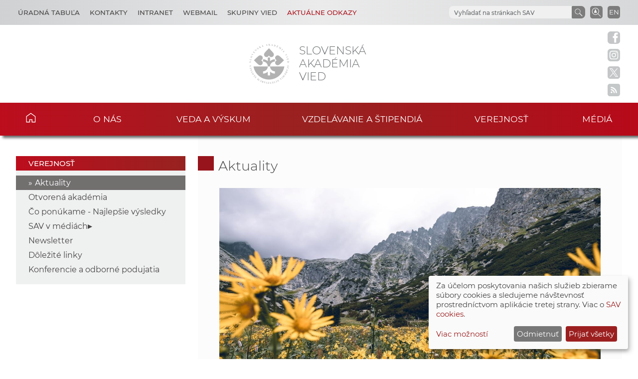

--- FILE ---
content_type: text/html
request_url: https://www.sav.sk/?lang=sk&doc=services-news&source_no=20&news_no=10374
body_size: 10935
content:

<!DOCTYPE html>

<html lang="sk-SK">

    <head>
        <meta charset="utf-8">
        <meta http-equiv="X-UA-Compatible" content="IE=edge">
        <meta name="author" content="CSČ - VS SAV">
        <meta name="language" content="sk">
        <meta name="robots" content="index, follow, noodp, noydir">
        <meta name="viewport" content="width=device-width, initial-scale=1.0">
        <meta name="description" content="Slovenská akadémia vied vykonáva špičkový základný výskum, dlhodobý strategický a aplikovaný výskum a vývoj a poskytuje prístup k vedeckej infraštruktúre.">
        <meta name="keywords" content="Slovenska akadémia vied, sav, veda, výskum, vývoj, inovácie, technológia, spoločnosť, história, zdravie, príroda, prostredie">
        
        <meta property="og:title" content="Aktuality - Spĺňa ešte pozmenené a degradované územie kritéria na národný park, pýta sa odborníčka">
        <meta property="og:type" content="article">
        <meta property="og:url" content="https://www.sav.sk/index.php?doc=services-news&source_no=20&news_no=10374">
        <meta property="og:image" content="https://www.sav.sk/uploads/a3493199430/tomas-malik-vysoke_tatry_1200.jpg">
        <meta property="og:site_name" content="SAV - Aktuality - Spĺňa ešte pozmenené a degradované územie kritéria na národný park, pýta sa odborníčka">
        
        <meta property="twitter:card" content="summary">
        <meta property="twitter:title" content="Aktuality - Spĺňa ešte pozmenené a degradované územie kritéria na národný park, pýta sa odborníčka">
        <meta property="twitter:url" content="https://www.sav.sk/index.php?doc=services-news&source_no=20&news_no=10374">
        <meta property="twitter:image" content="https://www.sav.sk/uploads/a3493199430/tomas-malik-vysoke_tatry_1200.jpg">
        <meta property="twitter:site" content="SAV - Aktuality - Spĺňa ešte pozmenené a degradované územie kritéria na národný park, pýta sa odborníčka">
        <link rel="shortcut icon" href="favicon.ico">
        <link type="application/rss+xml" rel="alternate" title="Aktuality SAV" href="https://www.sav.sk/rss/">
        <link rel="stylesheet" href="/min/f=css/main.css">
        
        <link rel="stylesheet" href="/min/f=css/klaro.css" media="all">
        
        
        <link rel="stylesheet" href="/min/f=javascript/lightbox2/css/lightbox.min.css">
        <script>var lang='sk'; var doc='services-news';</script>
        <script src="https://code.jquery.com/jquery-3.5.1.min.js"></script>
        <script src="/min/f=javascript/script.js"></script>
        <script src="/min/f=javascript/aria-accessibility.js"></script>
        <script defer src="/javascript/klaro/config.js"></script>
                                 <script defer src="/javascript/klaro/klaro.js"></script>
        <script src="/min/f=javascript/socialbar-button-opacity.js"></script>
        
        
        <title>SAV - Aktuality - Spĺňa ešte pozmenené a degradované územie kritéria na národný park, pýta sa odborníčka</title>
    </head>

    <body>
        <header class="site-header">
            <div class="skip-link"><a href="#main" tabindex="1">Skip to content</a></div>
            <div class="flex-container" role="banner">
                <div class="org-header">
                    <a class="svg_link" href="https://www.sav.sk/?lang=sk&amp;doc=" aria-label="Homepage">
                        <div id="logo_org">
                            <img src="/img/layout/header/logo_sav.svg" alt="Stránka SAV">
                        </div>
                    </a>
                    <div class="title_org" tabindex="-1">Slovenská akadémia vied</div>
                </div>
                <div class="flex-row">
                    <div id="toggle" class="svg_link">
                        <img id="icon_burger" src="/img/layout/header/icon_burger.svg" alt="Menu">
                    </div>
                    <div class="preferred-links">
                        <ul class="disclosure-nav">
                            <li id="career_grps">
                                <button aria-label="Kariéra" aria-expanded="true" aria-controls="career_grps_menu">Úradná tabuľa</button>
                                <ul id="career_grps_menu">
                                    <li><a href="https://www.sav.sk/?lang=sk&amp;doc=board-job">Pracovné miesta</a></li>
                                    <li><a href="https://www.sav.sk/?lang=sk&amp;doc=board-competitions">Výberové konania SAV</a></li>
                                    <li><a href="https://www.sav.sk/?lang=sk&amp;doc=docs-psav">Predpisy a usmernenia</a></li>
                                    <li><a href="https://www.sav.sk/?lang=sk&amp;doc=board-law">Informácia v zmysle zákona</a></li>
                                    <li><a href="https://www.sav.sk/?lang=sk&amp;doc=board-property">Ponuka nepotrebného majetku</a></li>
                                    <li><a href="https://www.sav.sk/?lang=sk&amp;doc=board-public">Verejné obstarávanie</a></li>
                                    <li><a href="https://www.sav.sk/?lang=sk&amp;doc=board-commercial">Obchodné verejné súťaže</a></li>                                    
                                </ul>
                            </li>
                            <li id="contact_grps">
                                <button aria-label="Kontakty" aria-expanded="true" aria-controls="contact_grps_menu">Kontakty</button>
                                <ul id="contact_grps_menu">
                                    <li><a href="https://www.sav.sk/?lang=sk&amp;doc=cont-public">Pre verejnosť</a></li>
                                    <!--<li><a href="https://www.sav.sk/?lang=sk&amp;doc=cont-media">Pre médiá</a></li>-->
                                    <li><a href="https://www.sav.sk/?lang=sk&amp;doc=cont-ask">Opýtajte sa expertov</a></li>
                                    <li><a href="https://www.sav.sk/?lang=sk&amp;doc=cont-secpred">Sekretariát predsedu SAV</a></li>
                                    <li><a href="https://www.sav.sk/?lang=sk&amp;doc=cont-pred">Predseda SAV</a></li>
                                    <li><a href="https://www.sav.sk/?lang=sk&amp;doc=cont-sav">Úrad SAV</a></li>
                                    <li><a href="https://www.sav.sk/?lang=sk&amp;doc=cont-gdpr">Ochrana osobných údajov</a></li>
                                    <li><a href="https://www.sav.sk/?lang=sk&amp;doc=cont-vssav">Technická podpora</a></li>
                                </ul>
                            </li>
                            <li><a href="https://www.sav.sk/?lang=sk&amp;doc=intranet-index" aria-label="Intranet">Intranet</a></li>
                            <li><a href="https://savba.savba.sk" target="_blank" aria-label="Webmail">Webmail</a></li>
                            <li id="science_grps">
                                <button aria-label="Skupiny vied" aria-expanded="true" aria-controls="science_grps_menu">Skupiny vied</button>
                                <ul id="science_grps_menu">
                                    <li><a href="https://www.sav.sk/?lang=sk&amp;doc=home-ins&amp;odd=1&amp;brand=1#a">Vedy o Zemi a vesmíre</a></li>
                                    <li><a href="https://www.sav.sk/?lang=sk&amp;doc=home-ins&amp;odd=1&amp;brand=2#b">Matematicko-fyzikálne vedy</a></li>
                                    <li><a href="https://www.sav.sk/?lang=sk&amp;doc=home-ins&amp;odd=1&amp;brand=3#c">Technické vedy</a></li>
                                    <li><a href="https://www.sav.sk/?lang=sk&amp;doc=home-ins&amp;odd=2&amp;brand=4#a">Lekárske vedy</a></li>
                                    <li><a href="https://www.sav.sk/?lang=sk&amp;doc=home-ins&amp;odd=2&amp;brand=5#b">Biologické a chemické vedy</a></li>
                                    <li><a href="https://www.sav.sk/?lang=sk&amp;doc=home-ins&amp;odd=2&amp;brand=6#c">Poľnohospodárske a veterinárne vedy</a></li>
                                    <li><a href="https://www.sav.sk/?lang=sk&amp;doc=home-ins&amp;odd=3&amp;brand=7#a">Vedy o dejinách</a></li>
                                    <li><a href="https://www.sav.sk/?lang=sk&amp;doc=home-ins&amp;odd=3&amp;brand=8#b">Vedy o človeku a spoločnosti</a></li>
                                    <li><a href="https://www.sav.sk/?lang=sk&amp;doc=home-ins&amp;odd=3&amp;brand=9#c">Vedy o kultúre a umení</a></li>
                                    <!--<li><a href="https://www.sav.sk/?lang=sk&amp;doc=ins-org-ins&amp;institute_no=69">Ústredná knižnica SAV</a></li>
                                    <li><a href="https://www.sav.sk/?lang=sk&amp;doc=ins-org-ins&amp;institute_no=222">Centrum spoločných činností SAV</a></li>-->
                                </ul>
                            </li>
                            <li id="current_links">
                                <button aria-label="Aktuálne odkazy" aria-expanded="true" aria-controls="current_links_menu" class="medium dark-red">Aktuálne odkazy</button>
                                <ul id="current_links_menu">
                                    <li><a href="https://akademia.sav.sk/" target="_blank" aria-label="Časopis Akadémia">Časopis Akadémia</a></li>
                                    <li><a href="https://otvorenaakademia.sav.sk/" target="_blank" aria-label="Otvorená akadémia">Otvorená akadémia</a></li>
                                    <li><a href="https://www.sav.sk/?lang=sk&amp;doc=area-vision" aria-label="Areál SAV v Bratislave">Areál SAV v Bratislave</a></li>
                                    <li><a href="https://www.sav.sk/?lang=sk&amp;doc=ukraine-help" aria-label="Pomoc Ukrajine">Pomoc Ukrajine</a></li>
                                    <li><a href="https://www.sav.sk/?lang=sk&amp;doc=services-news&amp;source_no=82&amp;topmenu=1" aria-label="Čo ponúkame">Čo ponúkame</a></li>
                                    <li><a href="https://www.sav.sk/?lang=sk&amp;doc=anniversary-70" aria-label="70. výročie SAV">70. výročie SAV</a></li>
                                </ul>
                            </li>
                        </ul>
                    </div>
                    <div class="language">
                        <a href="/?lang=en&amp;doc=services-news&amp;source_no=20&amp;news_no=10374" aria-label="Language" title="Change language">EN</a>
                    </div>
                    <div class="search-employee-btn svg_link" id="search-employee-btn">
                        <div class="sr-only">Vyhľadávanie v pracovníčkach a pracovníkoch SAV</div>
                        <a href="https://www.sav.sk/?lang=sk&amp;doc=services-search">
                            <img id="icon_search_employee" src="/img/layout/header/icon_search_employee.svg" alt="Vyhľadať v pracovníčkach a pracovníkoch SAV" title="Vyhľadať v pracovníčkach a pracovníkoch SAV" onmouseover="this.src='/img/layout/header/icon_search_employee_red.svg'" onmouseout="this.src='/img/layout/header/icon_search_employee.svg'">
                        </a>
                    </div>
                    <div class="search-btn svg_link" id="search-btn">
                        <a href="#" aria-label="Vyhľadávanie na stránkach SAV">
                            <img id="icon_search" src="/img/layout/header/icon_find_magnifier.svg" alt="Vyhľadávanie na stránkach SAV" title="Vyhľadávanie na stránkach SAV">
                        </a>
                    </div>
                    <div id="search-form" class="search-form" role="search">
                        <div class="sr-only">Vyhľadávanie na stránkach SAV</div>
                        <!-- Google search-->
                        <script async src="https://cse.google.com/cse.js?cx=0724aa3b54fef48d7"></script>
                        <div class="gcse-search"></div>
                    </div>
                </div>
            </div>

            <nav id="navigation-main" class="navigation-main">
                <div id="popout" class="container-nav primary-menu">
                    <div id="popout-container">
                      <ul class="primary-menu-ul disclosure-nav">
                          <li class="home-icon"><a href="https://www.sav.sk">Domov</a></li><li class="menu-item-has-children">
                                 <button aria-label="O nás" aria-expanded="false" aria-controls="o-nás-menu">O nás</button>
                                 <ul id="o-nás-menu" class="sub-menu"><li>
                                         <a href="https://www.sav.sk/?lang=sk&amp;doc=sas-history">História</a>
                                     </li><li class="menu-item-has-children">
                                         <a href="https://www.sav.sk/?lang=sk&amp;doc=sas-preamble">Preambula, poslanie a stratégia</a><li class="menu-item-has-children">
                                         <a href="https://www.sav.sk/?lang=sk&amp;doc=sas-org">Štruktúra</a><li class="menu-item-has-children">
                                         <a href="https://www.sav.sk/?lang=sk&amp;doc=sas-snem">Samosprávne orgány</a><li class="menu-item-has-children">
                                         <a href="https://www.sav.sk/?lang=sk&amp;doc=sas-directors">Poradné orgány</a><li class="menu-item-has-children">
                                         <a href="https://www.sav.sk/?lang=sk&amp;doc=sas-society">Ostatné</a><li class="menu-item-has-children">
                                         <a href="https://www.sav.sk/?lang=sk&amp;doc=docs-leg">Dokumenty</a><li class="menu-item-has-children">
                                         <a href="https://www.sav.sk/?lang=sk&amp;doc=sas-hrs4r">Starostlivosť o ľudské zdroje</a></ul></li><li class="menu-item-has-children">
                                 <button aria-label="Veda a výskum" aria-expanded="false" aria-controls="veda-a-výskum-menu">Veda a výskum</button>
                                 <ul id="veda-a-výskum-menu" class="sub-menu"><li class="menu-item-has-children">
                                         <a href="https://www.sav.sk/?lang=sk&amp;doc=activity-advisory-board">Medzinárodný poradný výbor SAV</a><li>
                                         <a href="https://www.sav.sk/?lang=sk&amp;doc=activity-proj">Projekty SAV</a>
                                     </li><li>
                                         <a href="https://oms.sav.sk/" target="_blank">Medzinárodná spolupráca</a>
                                     </li><li>
                                         <a href="https://www.sav.sk/?lang=sk&amp;doc=activity-centers">Centrá a vedecké parky SAV</a>
                                     </li><li>
                                         <a href="https://ktt.sav.sk/" target="_blank">Transfer technológií</a>
                                     </li><li class="menu-item-has-children">
                                         <a href="https://www.sav.sk/?lang=sk&amp;doc=journal-list">Publikácie</a><li>
                                         <a href="https://euprojects.sav.sk/" target="_blank">EÚ projekty</a>
                                     </li><li class="menu-item-has-children">
                                         <a href="https://www.sav.sk/?lang=sk&amp;doc=activity-evaluation-2016">Evaluácia, akreditácia v SAV</a><li>
                                         <a href="https://www.sav.sk/?lang=sk&amp;doc=activity-infrastr">Výskumná infraštruktúra SAV</a>
                                     </li><li>
                                         <a href="https://www.sav.sk/?lang=sk&amp;doc=activity-infraeu">Infraštruktúra SAV v kontexte EÚ</a>
                                     </li></ul></li><li class="menu-item-has-children">
                                 <button aria-label="Vzdelávanie a štipendiá" aria-expanded="false" aria-controls="vzdelávanie-a-štipendiá-menu">Vzdelávanie a štipendiá</button>
                                 <ul id="vzdelávanie-a-štipendiá-menu" class="sub-menu"><li>
                                         <a href="https://www.sav.sk/?lang=sk&amp;doc=educ-phdtopic">Témy doktorandského štúdia</a>
                                     </li><li class="menu-item-has-children">
                                         <a href="https://www.sav.sk/?lang=sk&amp;doc=educ-phdstudy">Pre doktorandov</a><li class="menu-item-has-children">
                                         <a href="https://www.sav.sk/?lang=sk&amp;doc=educ-scientists">Pre post-doktorandov</a><li class="menu-item-has-children">
                                         <a href="https://www.sav.sk/?lang=sk&amp;doc=educ-morepro">Pre vedeckých pracovníkov</a><li>
                                         <a href="https://www.sav.sk/?lang=sk&amp;doc=educ-return">Návratová projektová schéma SAV</a>
                                     </li><li>
                                         <a href="https://oms.sav.sk/programy-a-stipendia/program-mobility/" target="_blank">Program Mobility</a>
                                     </li></ul></li><li class="menu-item-has-children current-menu-parent">
                                 <button aria-label="Verejnosť" aria-expanded="false" aria-controls="verejnosť-menu">Verejnosť</button>
                                 <ul id="verejnosť-menu" class="sub-menu"><li class="current-menu-item">
                                         <a href="https://www.sav.sk/?lang=sk&amp;doc=services-news&amp;source_no=20">Aktuality</a>
                                     </li><li>
                                         <a href="https://otvorenaakademia.sav.sk/" target="_blank">Otvorená akadémia</a>
                                     </li><li>
                                         <a href="https://www.sav.sk/?lang=sk&amp;doc=services-news&amp;source_no=82">Čo ponúkame - Najlepšie výsledky</a>
                                     </li><li class="menu-item-has-children">
                                         <a href="https://www.sav.sk/?lang=sk&amp;doc=public-press">SAV v médiách</a><li>
                                         <a href="https://www.sav.sk/?lang=sk&amp;doc=public-newsletter">Newsletter</a>
                                     </li><li>
                                         <a href="https://www.sav.sk/?lang=sk&amp;doc=public-links">Dôležité linky</a>
                                     </li><li>
                                         <a href="https://www.sav.sk/?lang=sk&amp;doc=public-calendar">Konferencie a odborné podujatia</a>
                                     </li></ul></li><li class="menu-item-has-children">
                                 <button aria-label="Médiá" aria-expanded="false" aria-controls="médiá-menu">Médiá</button>
                                 <ul id="médiá-menu" class="sub-menu"><li>
                                         <a href="https://www.sav.sk/?lang=sk&amp;doc=services-news&amp;source_no=73">Tlačové správy</a>
                                     </li><li>
                                         <a href="https://www.sav.sk/?lang=sk&amp;doc=services-news&amp;source_no=76">Fotogaléria</a>
                                     </li><li>
                                         <a href="https://www.sav.sk/?lang=sk&amp;doc=media-downloads">Na stiahnutie</a>
                                     </li><li>
                                         <a href="https://www.sav.sk/?lang=sk&amp;doc=media-contacts">Kontakty</a>
                                     </li></ul></li>
                      </ul>
                      <div id="corner-cross" class="svg_link">
                          <!--<noscript><img src="/img/layout/header/icon_cross.svg" alt="Menu"></noscript>-->
                          <!-- ?Lazyload + icon_burger2 -->
                          <img class="lazyload" id="icon_burger2" src="/img/layout/header/icon_cross.svg" alt="Menu">
                      </div>
                    </div>
                </div>
            </nav>

        </header>

        <div class="social-bar headline">
            <a class="svg_link" href="https://www.facebook.com/SlovenskaAkademiaVied/" target="_blank" rel="noreferrer">
                <img id="icon_fb_bar" src="/img/layout/main/logo_facebook.svg" alt="Facebook" onmouseover="this.src='/img/layout/main/logo_facebook_clr.svg'" onmouseout="this.src='/img/layout/main/logo_facebook.svg'">
            </a>
            <a class="svg_link" href="https://www.instagram.com/akademiavied/" target="_blank" rel="noreferrer">
                <img id="icon_insta_bar" src="/img/layout/main/logo_instagram.svg" alt="Instagram" onmouseover="this.src='/img/layout/main/logo_instagram_clr.svg'" onmouseout="this.src='/img/layout/main/logo_instagram.svg'">
            </a>
            <a class="svg_link" href="https://x.com/AkademiaVied/" target="_blank" rel="noreferrer">
                <img id="icon_twit_bar" src="/img/layout/main/logo_x.svg" alt="Twitter" onmouseover="this.src='/img/layout/main/logo_x_clr.svg'" onmouseout="this.src='/img/layout/main/logo_x.svg'">
            </a>
            <a class="svg_link" href="https://www.sav.sk/rss/" target="_blank" rel="noreferrer">
                <img id="icon_rss_bar" src="/img/layout/main/logo_rss.svg" alt="RSS Feed" onmouseover="this.src='/img/layout/main/logo_rss_clr.svg'" onmouseout="this.src='/img/layout/main/logo_rss.svg'">
            </a>
            <a id="podbean-btn-side" class="svg_link" href="https://akademiavied.podbean.com/" target="_blank" rel="noreferrer">
                <img id="icon_podbean_bar" src="/img/layout/main/logo_podbean.svg" alt="PodBean" onmouseover="this.src='/img/layout/main/logo_podbean_clr.svg'" onmouseout="this.src='/img/layout/main/logo_podbean.svg'">
            </a>
            <a class="svg_link" id="back-to-top-btn-side">
                <img id="icon_back_to_top_side_bar" src="/img/layout/main/icon_back_to_top_side.svg" alt="Back to top on side" onmouseover="this.src='/img/layout/main/icon_back_to_top_side_clr.svg'" onmouseout="this.src='/img/layout/main/icon_back_to_top_side.svg'">
            </a>
        </div>

        <section id="content-page" class="akademia-page pageline">
            <div class="container">
<nav class="page-menu-container">
                 <div class="menu-container">
                     <div class="page-menu-title">Verejnosť</div>
                     <ul class="page-menu disclosure-nav"><li class="current-menu-item"><a href="https://www.sav.sk/?lang=sk&amp;doc=services-news&amp;source_no=20">Aktuality</a></li><li><a href="https://otvorenaakademia.sav.sk/" target="_blank">Otvorená akadémia</a></li><li><a href="https://www.sav.sk/?lang=sk&amp;doc=services-news&amp;source_no=82">Čo ponúkame - Najlepšie výsledky</a></li><li class="menu-item-has-children">
                                         <button aria-label="SAV v médiách" aria-expanded="false" aria-controls="sav-v-médiách-menu">SAV v médiách</button>
                                         <ul id="sav-v-médiách-menu" class="sub-menu"><li><a href="https://www.sav.sk/?lang=sk&amp;doc=public-press">Aktuálne</a></li><li><a href="https://www.sav.sk/?lang=sk&amp;doc=services-news&amp;source_no=80">Archív</a></li></ul></li><li><a href="https://www.sav.sk/?lang=sk&amp;doc=public-newsletter">Newsletter</a></li><li><a href="https://www.sav.sk/?lang=sk&amp;doc=public-links">Dôležité linky</a></li><li><a href="https://www.sav.sk/?lang=sk&amp;doc=public-calendar">Konferencie a odborné podujatia</a></li></ul></div></nav>
                <div id="main" class="akademia-page-container">

<h1 class="sub-page"><a href="https://www.sav.sk/?lang=sk&amp;doc=services-news&amp;source_no=20">Aktuality</a></h1>
<div class="akademia-sub-page-content">
    <div class="news-single-title-img"><a href="php/image_thumb.php?image_id=34931&amp;image_hash=99430" data-lightbox="news" title="Vysoké Tatry, ilustračná snímka"><img src="php/image_thumb.php?image_id=34931&amp;image_hash=99430" alt="Vysoké Tatry, ilustračná snímka"></a></div>
    <h2 class="group margin-bottom-0 left uppercase">Spĺňa ešte pozmenené a degradované územie kritéria na národný park, pýta sa odborníčka</h2>
    <div><span class="news-single-date">24. 5. 2022</span><span class="news-single-seen"> | videné 1201-krát</span></div>
    <div class="single-line"></div>
    <div class="news-single-body"><p style="text-align: justify;"><b>V&nbsp;roku 1909, 24. m&aacute;ja, vyhl&aacute;sili vo &Scaron;v&eacute;dsku prv&yacute; eur&oacute;psky n&aacute;rodn&yacute; park.&nbsp;Odvtedy si v&nbsp;tento deň pripom&iacute;name v&yacute;nimočnosť n&aacute;rodn&yacute;ch parkov. Jeho cieľom je tiež podporiť ich ochranu a &uacute;silie na zachovanie pr&iacute;rody. O&nbsp;slovensk&yacute;ch n&aacute;rodn&yacute;ch parkoch a&nbsp;ich ochrane (či neochrane) sme sa porozpr&aacute;vali s&nbsp;riaditeľkou &Uacute;stavu krajinnej ekol&oacute;gie SAV, v. v. i., doc. RNDr. Zitou Izakovičovou, PhD.</b></p>
<ul>
<li style="text-align: justify;"><b>Na Slovensku sme mali dlho len tri n&aacute;rodn&eacute; parky (TANAP, vyhl&aacute;sen&yacute; v&nbsp;roku 1949, PIENAP &ndash; 1967, NAPANT 1978). V&nbsp;roku 1988 bol vyhl&aacute;sen&yacute; N&aacute;rodn&yacute; park Slovensk&yacute; raj a&nbsp;NP Mal&aacute; Fatra. O&nbsp;dev&auml;ť rokov pribudli NP Mur&aacute;nska planina a&nbsp;NP Poloniny. Najmlad&scaron;&iacute;mi slovensk&yacute;mi n&aacute;rodn&yacute;mi parkmi, od roku 2002, s&uacute; NP Veľk&aacute; Fatra a&nbsp;Slovensk&yacute; kras. Od čoho z&aacute;vis&iacute; vyhl&aacute;senie pr&iacute;rodnej lokality za n&aacute;rodn&yacute; park?</b></li>
</ul>
<p style="text-align: justify;">Podľa z&aacute;kona o&nbsp;ochrane pr&iacute;rody a&nbsp;krajiny <i>&bdquo;N&aacute;rodn&yacute; park (NP)&nbsp;je rozsiahlej&scaron;ie &uacute;zemie, spravidla s v&yacute;merou nad 10 000 ha, prevažne s ekosyst&eacute;mami podstatne nezmenen&yacute;mi ľudskou činnosťou alebo v jedinečnej a prirodzenej krajinnej &scaron;trukt&uacute;re, tvoriace najv&yacute;znamnej&scaron;ie pr&iacute;rodn&eacute; dedičstvo, v ktorom je ochrana pr&iacute;rody nadraden&aacute; nad ostatn&eacute; činnosti&ldquo;.</i> Podľa &scaron;tandardov IUCN (Medzin&aacute;rodn&aacute; &uacute;nia na ochranu pr&iacute;rody a pr&iacute;rodn&yacute;ch zdrojov) do kateg&oacute;rie n&aacute;rodn&yacute; park spadaj&uacute; veľkoplo&scaron;n&eacute; pr&iacute;rodn&eacute; a takmer pr&iacute;rodn&eacute; &uacute;zemia založen&eacute; pre ochranu ekologick&yacute;ch procesov. Teda vyhl&aacute;senie pr&iacute;rodnej lokality za n&aacute;rodn&yacute; park z&aacute;vis&iacute; od jedinečnosti krajinnej &scaron;trukt&uacute;ry a pr&iacute;tomnosti prirodzen&yacute;ch ekosyst&eacute;mov, ich reprezentat&iacute;vnosti a&nbsp;v&yacute;znamnosti.</p>
<ul>
<li><b>Vraj sa uvažuje o&nbsp;Chočsk&yacute;ch vrchoch ako o&nbsp;desiatom slovenskom n&aacute;rodnom parku?&nbsp;</b></li>
</ul>
<p style="text-align: justify;">O&nbsp;vyhl&aacute;sen&iacute; Chočsk&yacute;ch vrchov za n&aacute;rodn&yacute; park sa diskutuje vzhľadom na ich pr&iacute;rodn&eacute; hodnoty (Prosiecka a&nbsp;Kvačianska dolina, Veľk&yacute; Choč, Be&scaron;eňovsk&eacute; travert&iacute;ny a&nbsp;pod.) už dlh&scaron;ie. Dokonca boli spracovan&eacute; aj projekty na vyhl&aacute;senie n&aacute;rodn&eacute;ho parku, ale nakoniec sa to nezrealizovalo. Mnoh&eacute; cenn&eacute; lokality v&nbsp;tejto oblasti sa postupne vyhl&aacute;sili za maloplo&scaron;ne chr&aacute;nen&eacute; &uacute;zemia a&nbsp;lokality NATURA &ndash; Chr&aacute;nen&eacute; vt&aacute;čie &uacute;zemie Chočsk&eacute; vrchy. Niektor&eacute; časti boli zaraden&eacute; do siete nadregion&aacute;lneho &uacute;zemn&eacute;ho syst&eacute;mu ekologickej stability &ndash; nadregion&aacute;lne biocentrum Prosečn&eacute; a&nbsp;Veľk&yacute; Choč. Samozrejme, že pri vyhlasovan&iacute; chr&aacute;nen&yacute;ch &uacute;zem&iacute;, najm&auml; veľkoplo&scaron;n&yacute;ch, zohr&aacute;vaj&uacute; d&ocirc;ležit&uacute; &uacute;lohu popri pr&iacute;rodn&yacute;ch hodnot&aacute;ch aj ďal&scaron;ie faktory, hlavne politick&eacute; a&nbsp;socioekonomick&eacute;, často i&nbsp;nev&ocirc;ľa obyvateľov. Zriadenie n&aacute;rodn&eacute;ho parku si vyžaduje určit&yacute; technick&yacute; a&nbsp;ľudsk&yacute; kapit&aacute;l na jeho spr&aacute;vu a&nbsp;manažment.&nbsp; S&nbsp;vyhl&aacute;sen&iacute;m tiež s&uacute;visia r&ocirc;zne obmedzenia pre rozvoj jednotliv&yacute;ch socioekonomick&yacute;ch lokal&iacute;t, v&yacute;kup pozemkov a&nbsp;kompenz&aacute;cie za u&scaron;l&eacute; zisky a&nbsp;pod. A&nbsp;tieto hľadiska s&uacute; pri rozhodovaniach často oveľa silnej&scaron;ie ako odborn&eacute;.</p>
<ul>
<li style="text-align: justify;"><b>V&yacute;znamnou lokalitou na pr&iacute;padn&eacute; vyhl&aacute;senie je pre lužn&eacute; lesy aj Podunajsko.</b></li>
</ul>
<p style="text-align: justify;">Nepochybne aj Podunajsko vynik&aacute; viacer&yacute;mi pr&iacute;rodn&yacute;mi hodnotami, o&nbsp;čom svedč&iacute; sieť chr&aacute;nen&yacute;ch &uacute;zem&iacute; v&nbsp;tomto regi&oacute;ne &ndash; CHKO Dunajsk&eacute; luhy, CHV&Uacute; a&nbsp;mnoh&eacute; maloplo&scaron;ne chr&aacute;nen&eacute; &uacute;zemia. NP by ich sp&aacute;jal do jedn&eacute;ho celku. Zvl&aacute;&scaron;tnosťou je aj riečny syst&eacute;m tohto &uacute;zemia, ktor&yacute; si by zasluhoval tiež osobit&uacute; pozornosť a ochranu. Cieľom ochrany pr&iacute;rody na tomto &uacute;zem&iacute; by mala byť ochrana jedinečn&eacute;ho riečneho syst&eacute;mu s&nbsp;priľahl&yacute;mi lužn&yacute;mi lesmi a&nbsp;ostatn&yacute;mi mokraďov&yacute;mi ekosyst&eacute;mami. &Scaron;pecifikom a&nbsp;osobitosťou tohto n&aacute;rodn&eacute;ho parku by bolo, že na &uacute;zem&iacute; Slovenska nem&aacute;me doteraz ani jeden park vyhl&aacute;sen&yacute; v&nbsp;oblasti n&iacute;žin a&nbsp;pahorkat&iacute;n. Znova s&uacute; tu v&scaron;ak aj in&eacute; faktory rozhodovania. Vyhl&aacute;sen&iacute;m n&aacute;rodn&eacute;ho parku by sa spr&iacute;snila ochrana na danom &uacute;zem&iacute;, čo by si vyžiadalo &scaron;pecifick&yacute; režim obhospodarovania &ndash; preferencia pr&iacute;rode bl&iacute;zkeho obhospodarovania lesov, obnova drevinov&eacute;ho zloženia lužn&yacute;ch lesov, obnova tradičn&eacute;ho obhospodarovania poľnohospod&aacute;rskej krajiny a&nbsp;podobne. Bol by to tiež v&yacute;razn&yacute; z&aacute;sah do rozvoja v&nbsp;s&uacute;časnosti mas&iacute;vne sa rozv&iacute;jaj&uacute;cej urbaniz&aacute;cie v&nbsp;danom &uacute;zem&iacute;.</p>
<ul>
<li><b>D&aacute; sa povedať, že každ&yacute; n&aacute;rodn&yacute; park m&aacute; niečo, č&iacute;m sa odli&scaron;uje od ostatn&yacute;ch? Alebo je to &bdquo;len&ldquo; chr&aacute;nen&eacute; &uacute;zemie?</b></li>
</ul>
<p style="text-align: justify;">&Aacute;no, každ&yacute; n&aacute;rodn&yacute; park je osobit&yacute; a&nbsp;&scaron;pecifick&yacute; svojou &scaron;trukt&uacute;rou, pr&iacute;tomnosťou reprezentat&iacute;vnych a&nbsp;cenn&yacute;ch ekosyst&eacute;mov, v&yacute;skytom ohrozen&yacute;ch rastl&iacute;n a&nbsp;živoč&iacute;chov. Jednotliv&eacute; parky sa l&iacute;&scaron;ia predmetom ochrany. Napr. TANAP, n&aacute;&scaron; prv&yacute; n&aacute;rodn&yacute; park, bol vyhl&aacute;sen&yacute; na ochranu vysokohorskej krajiny, chr&aacute;nia sa tu najm&auml; horsk&eacute; a vysokohorsk&eacute; rastliny, ako s&uacute; napr&iacute;klad porasty kosodreviny&nbsp;alebo plesnivec alp&iacute;nsky. Zo vz&aacute;cnych živoč&iacute;chov tu žij&uacute; orol skaln&yacute;, medveď hned&yacute;, kamz&iacute;k vrchovsk&yacute; tatransk&yacute; alebo svi&scaron;ť tatransk&yacute;. Hlavn&yacute;m predmetom ochrany NP Poloniny&nbsp; je fenom&eacute;n V&yacute;chodn&yacute;ch Karp&aacute;t &ndash; kvetnat&eacute; horsk&eacute; l&uacute;ky nad hornou hranicou lesa (poloniny). V s&uacute;časnosti je to jedin&eacute; &uacute;zemie na Slovensku, kde žije voľne žij&uacute;ca popul&aacute;cia zubra hrivnat&eacute;ho. &Scaron;pecifikom NP Slovensk&yacute; kras je dobre vyvinut&yacute; skaln&yacute; reli&eacute;f a bohatstvo jask&yacute;ň,&nbsp;ktor&eacute; sa v&nbsp;&uacute;zem&iacute; vyskytuj&uacute;. &Uacute;zemie patr&iacute; medzi najv&auml;č&scaron;ie krasov&eacute; oblasti v strednej Eur&oacute;pe. A&nbsp;takto by sa dalo postupovať pri &scaron;pecifik&aacute;cii aj ostatn&yacute;ch n&aacute;rodn&yacute;ch parkov.</p>
<ul>
<li><b>Podľa v&aacute;s, environmentalistky a&nbsp;ekologičky, je u&nbsp;n&aacute;s n&aacute;rodn&yacute;ch parkov m&aacute;lo alebo veľa (vzhľadom na rozlohu a&nbsp;pr&iacute;rodn&eacute; bohatstvo)?</b></li>
</ul>
<p style="text-align: justify;">Na t&uacute;to ot&aacute;zku neexistuje jednoznačn&aacute; odpoveď, z&aacute;vis&iacute; to od r&ocirc;znorodosti krajiny, reprezentat&iacute;vnosti a&nbsp;vz&aacute;cnosti ekosyst&eacute;mov, v&yacute;skytu chr&aacute;nen&yacute;ch druhov. Rozloha by mala byť tak&aacute; veľk&aacute;, aby sme ochr&aacute;nili v&scaron;etko, čo treba ochr&aacute;niť. Slovensko v&nbsp;porovnan&iacute; s&nbsp;mnoh&yacute;mi krajinami m&aacute; vysok&uacute; v&yacute;meru n&aacute;rodn&yacute;ch parkov, ale vznik&aacute; tu ot&aacute;zka, či je na&scaron;a ochrana aj dostatočne &uacute;činn&aacute;. T&uacute;to ot&aacute;zku ponech&aacute;m otvoren&uacute;, nech si každ&yacute; z&nbsp;n&aacute;s odpovie s&aacute;m.</p>
<table border="1" cellpadding="0" cellspacing="0">
<tbody>
<tr>
	<td style="width:201px;">
	<p style="text-align: justify;"><b>Krajina</b></p>
	</td>
	<td style="width:201px;">
	<p style="text-align: justify;"><b>Počet n&aacute;rod&yacute;ch parkov</b></p>
	</td>
	<td style="width:201px;">
	<p style="text-align: justify;"><b>V&yacute;mera &uacute;zemia v percent&aacute;ch</b></p>
	</td>
</tr>
<tr>
	<td style="width:201px;">
	<p style="text-align: justify;"><b>Bulharsko</b></p>
	</td>
	<td style="width:201px;">
	<p style="text-align: justify;"><b>3</b></p>
	</td>
	<td style="width:201px;">
	<p style="text-align: justify;"><b>1,7</b></p>
	</td>
</tr>
<tr>
	<td style="width:201px;">
	<p style="text-align: justify;"><b>Česko</b></p>
	</td>
	<td style="width:201px;">
	<p style="text-align: justify;"><b>4</b></p>
	</td>
	<td style="width:201px;">
	<p style="text-align: justify;"><b>1,5</b></p>
	</td>
</tr>
<tr>
	<td style="width:201px;">
	<p style="text-align: justify;"><b>F&iacute;nsko</b></p>
	</td>
	<td style="width:201px;">
	<p style="text-align: justify;"><b>40</b></p>
	</td>
	<td style="width:201px;">
	<p style="text-align: justify;"><b>2,9</b></p>
	</td>
</tr>
<tr>
	<td style="width:201px;">
	<p style="text-align: justify;"><b>Chorv&aacute;tsko</b></p>
	</td>
	<td style="width:201px;">
	<p style="text-align: justify;"><b>8</b></p>
	</td>
	<td style="width:201px;">
	<p style="text-align: justify;"><b>1,8</b></p>
	</td>
</tr>
<tr>
	<td style="width:201px;">
	<p style="text-align: justify;"><b>Litva</b></p>
	</td>
	<td style="width:201px;">
	<p style="text-align: justify;"><b>5</b></p>
	</td>
	<td style="width:201px;">
	<p style="text-align: justify;"><b>2,2</b></p>
	</td>
</tr>
<tr>
	<td style="width:201px;">
	<p style="text-align: justify;"><b>Maďarsko</b></p>
	</td>
	<td style="width:201px;">
	<p style="text-align: justify;"><b>10</b></p>
	</td>
	<td style="width:201px;">
	<p style="text-align: justify;"><b>5,2</b></p>
	</td>
</tr>
<tr>
	<td style="width:201px;">
	<p style="text-align: justify;"><b>Nemecko</b></p>
	</td>
	<td style="width:201px;">
	<p style="text-align: justify;"><b>16</b></p>
	</td>
	<td style="width:201px;">
	<p style="text-align: justify;"><b>2,7</b></p>
	</td>
</tr>
<tr>
	<td style="width:201px;">
	<p style="text-align: justify;"><b>Rumunsko</b></p>
	</td>
	<td style="width:201px;">
	<p style="text-align: justify;"><b>13</b></p>
	</td>
	<td style="width:201px;">
	<p style="text-align: justify;"><b>1,3</b></p>
	</td>
</tr>
<tr>
	<td style="width:201px;">
	<p style="text-align: justify;"><b>Slovensko</b></p>
	</td>
	<td style="width:201px;">
	<p style="text-align: justify;"><b>9</b></p>
	</td>
	<td style="width:201px;">
	<p style="text-align: justify;"><b>7,5</b></p>
	</td>
</tr>
<tr>
	<td style="width:201px;">
	<p style="text-align: justify;"><b>Slovinsko</b></p>
	</td>
	<td style="width:201px;">
	<p style="text-align: justify;"><b>1</b></p>
	</td>
	<td style="width:201px;">
	<p style="text-align: justify;"><b>4,1</b></p>
	</td>
</tr>
<tr>
	<td style="width:201px;">
	<p style="text-align: justify;"><b>&Scaron;v&eacute;dsko</b></p>
	</td>
	<td style="width:201px;">
	<p style="text-align: justify;"><b>24</b></p>
	</td>
	<td style="width:201px;">
	<p style="text-align: justify;"><b>1,6</b></p>
	</td>
</tr>
</tbody>
</table>
<ul>
<li><b>Relat&iacute;vne často sa stret&aacute;vame s&nbsp;n&aacute;zorom, že n&aacute;rodn&yacute; park zabraňuje rozvoju cestovn&eacute;ho ruchu... &nbsp;</b></li>
</ul>
<p style="text-align: justify;">Na &uacute;zem&iacute; chr&aacute;nen&yacute;ch &uacute;zem&iacute; platia r&ocirc;zne stupne ochrany, ktor&eacute; usmerňuj&uacute; socioekonomick&yacute; rozvoj na danom &uacute;zem&iacute;. So zvy&scaron;uj&uacute;cim sa stupňom ochrany sa zvy&scaron;uje aj stupeň limit&aacute;cie pre rozvoj jednotliv&yacute;ch socioekonomick&yacute;ch aktiv&iacute;t. N&aacute;rodn&yacute; park patr&iacute; do 3. stupňa ochrany. Cieľom ochrany n&aacute;rodn&eacute;ho parku je zachovanie alebo postupn&aacute; obnova prirodzen&yacute;ch ekosyst&eacute;mov vr&aacute;tane zabezpečenia neru&scaron;en&eacute;ho priebehu pr&iacute;rodn&yacute;ch procesov najmenej na troch &scaron;tvrtin&aacute;ch &uacute;zemia n&aacute;rodn&eacute;ho parku. Tento cieľ sa zabezpečuje zon&aacute;ciou n&aacute;rodn&eacute;ho parku, čo znamen&aacute;, že jednotliv&eacute; z&oacute;ny m&ocirc;žu mať silnej&scaron;ie re&scaron;trikčn&eacute; opatrenia, in&eacute; menej. V&nbsp;n&aacute;rodnom parku sa nevylučuje rozvoj cestovn&eacute;ho ruchu, ale reguluje sa jeho intenzita a&nbsp;časov&eacute; a&nbsp;priestorov&eacute; možnosti. Ak by tak&eacute;to obmedzenia neboli, postupne by sa mohli zlikvidovať v&scaron;etky cenn&eacute; ekosyst&eacute;my, ohrozen&eacute; druhy rastl&iacute;n a živoč&iacute;chov. Veď už keď sa dnes pozrieme na na&scaron;e NP, vid&iacute;me, čo sa v&nbsp;nich deje. Mnoh&eacute; prirodzen&eacute; ekosyst&eacute;my sa zaberaj&uacute; na v&yacute;stavbu, na budovanie technickej infra&scaron;trukt&uacute;ry pre rozvoj cestovn&eacute;ho ruchu a&nbsp;pod. Tieto aktivity nielenže ohrozuj&uacute; biodiverzitu, ale s&uacute; aj v&yacute;razn&yacute;m z&aacute;sahom do charakteru a&nbsp;krajinn&eacute;ho r&aacute;zu &uacute;zemia. Nuž, a spr&aacute;vame sa v&nbsp;chr&aacute;nen&yacute;ch &uacute;zem&iacute; tak, ako by to bolo potrebn&eacute;? M&aacute;me &uacute;ctu k&nbsp;na&scaron;ej krajine a&nbsp;jej pr&iacute;rode? Stač&iacute; sa len pozrieť do &uacute;zemia hociktor&eacute;ho n&aacute;rodn&eacute;ho parku, koľko a&nbsp;ako sa tam stavia, koľko odpadu sme tam schopn&iacute; zanechať, ako sa tam spr&aacute;vame. Potom sa p&yacute;tam, načo treba chr&aacute;niť takto pozmenen&yacute; a&nbsp;degradovan&yacute; n&aacute;rodn&yacute; park. Bude e&scaron;te spĺňať krit&eacute;ria pre n&aacute;rodn&yacute; park? &nbsp;</p>
<p style="text-align: justify;">&nbsp;</p>
<p style="text-align: justify;"><b>Spracovala: Andrea Nozdrovick&aacute;</b></p>
<p style="text-align: justify;"><b>Foto: unsplash.com/Tom&aacute;&scaron; Mal&iacute;k</b></p>
</div>

  <h2 class="margin-top-5 black">Súvisiace články</h2>
  <div class="news-related-list-row padding-bottom-1"></div>

  <div class="news-related-list-row">
      <a class="news-related-list-img" href="https://www.sav.sk/?lang=sk&amp;doc=services-news&amp;source_no=20&amp;news_no=13298">
        <img class="block-img" src="php/image_thumb.php?image_id=45335&amp;image_hash=39734&amp;max=200" alt="Ústav krajinnej ekológie SAV si pripomenul 60. výročie vzniku">
      </a>
      <div class="news-related-list-info">
          <div>Ústav krajinnej ekológie SAV si pripomenul 60. výročie vzniku</div>
          <a class="smaller" href="https://www.sav.sk/?lang=sk&amp;doc=services-news&amp;source_no=20&amp;news_no=13298">Čítajte >></a>
      </div>
  </div>

  <div class="news-related-list-row">
      <a class="news-related-list-img" href="https://www.sav.sk/?lang=sk&amp;doc=services-news&amp;source_no=20&amp;news_no=13289">
        <img class="block-img" src="php/image_thumb.php?image_id=45315&amp;image_hash=16324&amp;max=200" alt="ÚKE SAV predstavil významnú publikáciu – Atlas prírodného potenciálu ">
      </a>
      <div class="news-related-list-info">
          <div>ÚKE SAV predstavil významnú publikáciu – Atlas prírodného potenciálu </div>
          <a class="smaller" href="https://www.sav.sk/?lang=sk&amp;doc=services-news&amp;source_no=20&amp;news_no=13289">Čítajte >></a>
      </div>
  </div>

  <div class="news-related-list-row">
      <a class="news-related-list-img" href="https://www.sav.sk/?lang=sk&amp;doc=services-news&amp;source_no=20&amp;news_no=13271">
        <img class="block-img" src="php/image_thumb.php?image_id=45268&amp;image_hash=38521&amp;max=200" alt="Tvorba dát pre klimatickú odolnosť miest a obcí">
      </a>
      <div class="news-related-list-info">
          <div>Tvorba dát pre klimatickú odolnosť miest a obcí</div>
          <a class="smaller" href="https://www.sav.sk/?lang=sk&amp;doc=services-news&amp;source_no=20&amp;news_no=13271">Čítajte >></a>
      </div>
  </div>

  <div class="news-related-list-row">
      <a class="news-related-list-img" href="https://www.sav.sk/?lang=sk&amp;doc=services-news&amp;source_no=20&amp;news_no=13267">
        <img class="block-img" src="php/image_thumb.php?image_id=45246&amp;image_hash=83495&amp;max=200" alt="Ekológovia našli spôsob, ako zachrániť stromy pred lykožrútom">
      </a>
      <div class="news-related-list-info">
          <div>Ekológovia našli spôsob, ako zachrániť stromy pred lykožrútom</div>
          <a class="smaller" href="https://www.sav.sk/?lang=sk&amp;doc=services-news&amp;source_no=20&amp;news_no=13267">Čítajte >></a>
      </div>
  </div>

  <div class="news-related-list-row">
      <a class="news-related-list-img" href="https://www.sav.sk/?lang=sk&amp;doc=services-news&amp;source_no=20&amp;news_no=13197">
        <img class="block-img" src="php/image_thumb.php?image_id=44945&amp;image_hash=45737&amp;max=200" alt="Ekológovia SAV zistili, že až 60 percent borovíc je na Slovensku infikovaných">
      </a>
      <div class="news-related-list-info">
          <div>Ekológovia SAV zistili, že až 60 percent borovíc je na Slovensku infikovaných</div>
          <a class="smaller" href="https://www.sav.sk/?lang=sk&amp;doc=services-news&amp;source_no=20&amp;news_no=13197">Čítajte >></a>
      </div>
  </div>

  <div class="news-related-list-row">
      <a class="news-related-list-img" href="https://www.sav.sk/?lang=sk&amp;doc=services-news&amp;source_no=20&amp;news_no=13124">
        <img class="block-img" src="php/image_thumb.php?image_id=44624&amp;image_hash=94737&amp;max=200" alt="Vážky Bratislavy: vedci zmapovali bohatstvo druhov v hlavnom meste">
      </a>
      <div class="news-related-list-info">
          <div>Vážky Bratislavy: vedci zmapovali bohatstvo druhov v hlavnom meste</div>
          <a class="smaller" href="https://www.sav.sk/?lang=sk&amp;doc=services-news&amp;source_no=20&amp;news_no=13124">Čítajte >></a>
      </div>
  </div>

</div>

                </div>
            </div>

        </section>

        <aside class="pre-footer-sitemap">
            <div id="back-to-top-btn" class="svg_link">
                                     <img id="icon_top" src="/img/layout/footer/icon_back_to_top.svg" alt="Back to top">
                                 </div>
            <div class="container">
                <div>
                    <div class="pre-footer-sitemap-title">O akadémii</div>
                    <ul>
                        <li><a href="https://www.sav.sk/?lang=sk&amp;doc=sas-mission">Poslanie</a></li>
                        <li><a href="https://www.sav.sk/?lang=sk&amp;doc=sas-org">Schéma org. štruktúry</a></li>
                        <li><a href="https://www.sav.sk/?lang=sk&amp;doc=home-ins&odd=1">Štruktúra</a></li>
                        <li><a href="https://www.sav.sk/?lang=sk&amp;doc=cont-public">Kontakty</a></li>
                        <li><a href="https://www.sav.sk/?lang=sk&amp;doc=sas-geo">Geografická poloha</a></li>
                    </ul>
                </div>
                <div>
                    <div class="pre-footer-sitemap-title">Veda a výskum</div>
                    <ul>
                        <li><a href="https://www.sav.sk/?lang=sk&amp;doc=activity-proj">Projekty</a></li>
                        <li><a href="https://www.sav.sk/?lang=sk&amp;doc=actual-calendar">Konferencie</a></li>
                        <li><a href="https://www.sav.sk/?lang=sk&amp;doc=journal-list">Časopisy</a></li>
                        <li><a href="https://www.sav.sk/?lang=sk&amp;doc=activity-publications">Publikačná činnosť</a></li>
                        <li><a href="https://www.sav.sk/?lang=sk&amp;doc=activity-infrastr">Výskumná infraštruktúra</a></li>
                    </ul>
                </div>
                <div>
                    <div class="pre-footer-sitemap-title">Vzdelávanie</div>
                    <ul>
                        <li><a href="https://www.sav.sk/?lang=sk&amp;doc=educ-phdstudy">Pre doktorandov</a></li>
                        <li><a href="https://www.sav.sk/?lang=sk&amp;doc=educ-sutazmladych">Pre post-doktorandov</a></li>
                        <li><a href="https://oms.sav.sk/programy-a-stipendia/excelentny-vyskum/sav-upjs-erc-visiting-fellowship-grants/" target="_blank">Pre vedeckých pracovníkov</a></li>
                        <li><a href="https://www.sav.sk/?lang=sk&amp;doc=educ-morepro">MoRePro</a></li>
                        <li><a href="https://www.doktogrant.sav.sk/" target="_blank">DoktoGrant</a></li>
                        <li><a href="https://oms.sav.sk/programy-a-stipendia/program-mobility/" target="_blank">Program Mobility</a></li>
                    </ul>
                </div>
                <div>
                    <div class="pre-footer-sitemap-title">Aktuálne</div>
                    <ul>
                        <li><a href="https://www.sav.sk/?lang=sk&amp;doc=services-news&source_no=20">Aktuality</a></li>
                        <li><a href="https://www.sav.sk/?lang=sk&amp;doc=public-newsletter">Newsletter</a></li>
                        <li><a href="https://www.sav.sk/?lang=sk&amp;doc=board-job">Úradná tabuľa</a></li>
                        <li><a href="https://www.sav.sk/?lang=sk&amp;doc=anniversary-70">70. výročie SAV</a></li>
                        <li><a href="https://www.sav.sk/?lang=sk&amp;doc=area-vision">Areál SAV v Bratislave</a></li>
                        <li><a href="https://www.sav.sk/?lang=sk&amp;doc=services-news&source_no=82">Čo ponúkame</a></li>
                    </ul>
                </div>
                <div>
                    <div class="pre-footer-sitemap-title">Linky</div>
                    <ul>
                        <li><a href="https://www.library.sk/arl-sav/sk/search/" target="_blank">Inštitucionálny repozitár SAV</a></li>
                        <li><a href="http://sasd.sav.sk/sk/" target="_blank">Slovenský archív soc. dát</a></li>
                        <li><a href="http://ibot.sav.sk/cdf/" target="_blank">Databáza fytocenolog. zápisov</a></li>
                        <li><a href="https://akademia.sav.sk/" target="_blank">Časopis Akadémia</a></li>
                        <li><a href="https://otvorenaakademia.sav.sk/" target="_blank">Otvorená akadémia</a></li>
                        
                    </ul>
                </div>
                <div>
                    <div class="pre-footer-sitemap-title intranet margin-bottom-0"><a href="https://www.sav.sk/?lang=sk&amp;doc=intranet-index">Intranet</a></div>
                    <div class="pre-footer-sitemap-title intranet"><a href="https://savba.savba.sk/">Webmail</a></div>
                </div>
            </div>
        </aside>

        <aside class="pre-footer-icons">
          <div class="container">
                <a class="svg_link" href="https://www.facebook.com/SlovenskaAkademiaVied/" target="_blank" rel="noreferrer">
                    <img id="icon_fb_footer" src="/img/layout/footer/logo_facebook_red.svg" alt="Facebook">
                </a>
                <a class="svg_link" href="https://www.instagram.com/akademiavied/" target="_blank" rel="noreferrer">
                    <img id="icon_insta_footer" src="/img/layout/footer/logo_instagram_red.svg" alt="Instagram">
                </a>
                <a class="svg_link" href="https://x.com/AkademiaVied/" target="_blank" rel="noreferrer">
                    <img id="icon_twit_footer" src="/img/layout/footer/logo_x_red.svg" alt="Twitter">
                </a>
                <a class="svg_link" href="https://www.sav.sk/rss/" target="_blank" rel="noreferrer">
                    <img id="icon_rss_footer" src="/img/layout/footer/logo_rss_red.svg" alt="RSS Feed">
                </a>
                <a class="svg_link" href="https://akademiavied.podbean.com/" target="_blank" rel="noreferrer">
                    <img id="icon_podbean_footer" src="/img/layout/footer/logo_podbean_red.svg" alt="PodBean">
                </a>
            </div>
        </aside>

        <footer id="site-footer" class="header-footer-group">
            <div class="container">
                <div class="row_1"><span class="copy_meta">Technická podpora: </span> <a href="https://vs.sav.sk/" target="_blank">CSČ SAV, v. v. i. - Výpočtové stredisko SAV</a></div>
                <div class="row_2"><a href="https://www.sav.sk/?lang=sk&amp;doc=site-map">Site map</a> | <a href="https://www.sav.sk/?lang=sk&amp;doc=cont-gdpr">Zásady ochrany súkromných údajov</a></div>
            </div>
        </footer>

        
        
        
        <script src="/min/f=javascript/sidebar-collapsible.js"></script>
        <script src="/min/f=javascript/list-collapsible.js"></script>
        <script src="/min/f=javascript/nav-sticky.js" defer="defer"></script>
        <script src="/min/f=javascript/nav-small_res_slidepanel.js"></script>
        <script src="/min/f=javascript/nav-small_res_select_opener.js"></script>
        <script src="/min/f=javascript/search-slide.js" defer="defer"></script>
        <script src="/min/f=javascript/button-back_to_top.js"></script>
        <script>
                                     document.addEventListener("DOMContentLoaded",
                                     function() {
                                         var div, n,
                                             v = document.getElementsByClassName("akademia-video-social-player");
                                         for (n = 0; n < v.length; n++) {
                                             div = document.createElement("div");
                                             div.setAttribute("data-id", v[n].dataset.id);
                                             div.innerHTML = labnolThumb(v[n].dataset.id);
                                             div.onclick = labnolIframe;
                                             v[n].appendChild(div);
                                         }
                                     });

                                     function labnolThumb(id) {
                                         var thumb = '<figure><img class="profile-img" src="https://img.youtube.com/vi/ID/mqdefault.jpg" alt="Video">',
                                             logo = '<figcaption class="svg_link"><img id="icon_youtube_main" src="/img/layout/main/logo_youtube_clr.svg" alt="youtube"></figcaption>',
                                             play = '<figcaption class="play"></figcaption></figure>';
                                         return thumb.replace("ID", id) + logo + play;
                                     }

                                     function labnolIframe() {
                                         var iframe = document.createElement("iframe");
                                         var embed = "https://www.youtube.com/embed/ID?autoplay=1&rel=0&modestbranding=1&origin=https://www.sav.sk";
                                         iframe.setAttribute("height", this.clientHeight);
                                         iframe.setAttribute("src", embed.replace("ID", this.dataset.id));
                                         iframe.setAttribute("frameborder", "0");
                                         iframe.setAttribute("allowfullscreen", "1");
                                         iframe.setAttribute("class", "akademia-video-social-player");
                                         this.parentNode.replaceChild(iframe, this);
                                     }
                                 </script>
        
        <script src="/min/f=javascript/lightbox2/js/lightbox-plus-jquerySK.min.js"></script>
        
    </body>

</html>
